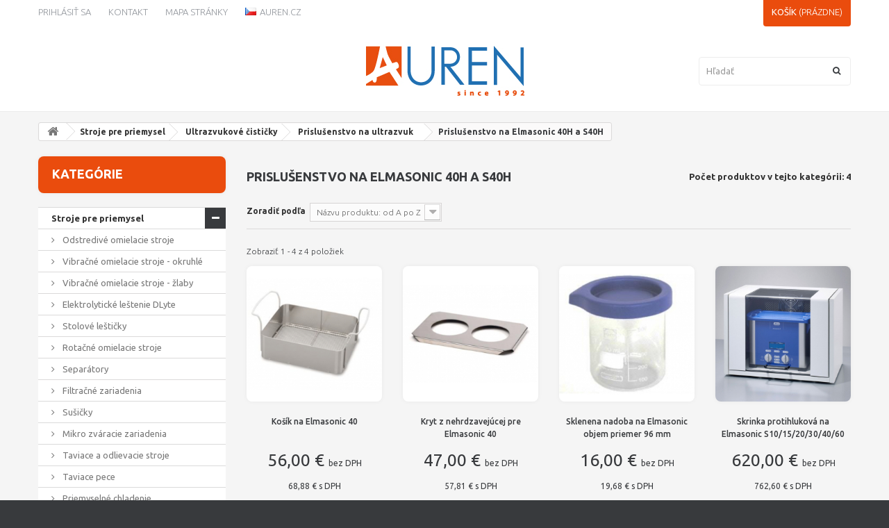

--- FILE ---
content_type: text/html; charset=utf-8
request_url: https://auren.sk/500--prislusenstvo-na-elmasonic-40h-a-s40h
body_size: 15276
content:
<!DOCTYPE HTML>
<!--[if lt IE 7]> <html class="no-js lt-ie9 lt-ie8 lt-ie7 " lang="sk"><![endif]-->
<!--[if IE 7]><html class="no-js lt-ie9 lt-ie8 ie7" lang="sk"><![endif]-->
<!--[if IE 8]><html class="no-js lt-ie9 ie8" lang="sk"><![endif]-->
<!--[if gt IE 8]> <html class="no-js ie9" lang="sk"><![endif]-->
<html lang="sk">
	<head>
		<meta charset="utf-8">
		<title> Prislušenstvo na Elmasonic 40H a S40H - Auren.sk</title>
		<meta name="robots" content="index,follow">
		<meta name="viewport" content="width=device-width, minimum-scale=0.25, maximum-scale=1.6, initial-scale=1.0"> 
		<meta name="apple-mobile-web-app-capable" content="yes" /> 
		<link rel="icon" type="image/vnd.microsoft.icon" href="/img/favicon.ico?1738594837" />
		<link rel="shortcut icon" type="image/x-icon" href="/img/favicon.ico?1738594837" />
		<link rel="stylesheet" href="https://auren.sk/index_files/vlb_files1/vlightbox1.css" type="text/css" />
		<link rel="stylesheet" href="https://auren.sk/index_files/vlb_files1/visuallightbox.css" type="text/css" media="screen">
<script src="https://auren.sk/index_files/vlb_engine/jquery.min.js" type="text/javascript"></script>
		<script src="https://auren.sk/index_files/vlb_engine/visuallightbox.js" type="text/javascript"></script>
        <link href='https://fonts.googleapis.com/css?family=Ubuntu:400,300,300italic,400italic,500,500italic,700,700italic&subset=latin,cyrillic-ext,greek-ext,greek,latin-ext,cyrillic' rel='stylesheet' type='text/css'>
        <link href='https://fonts.googleapis.com/css?family=Pacifico' rel='stylesheet' type='text/css'>
			<link rel="stylesheet" href="https://auren.sk/themes/theme945/cache/v_68_0784bfb34a649ff4f0027cf34a4de661_all.css?8" type="text/css" media="all">
	
                <script type="text/javascript">/* <![CDATA[ */;var CUSTOMIZE_TEXTFIELD=1;var FancyboxI18nNext='Nasl.';var FancyboxI18nPrev='Predch&aacute;dz.';var FancyboxboxI18nClose='Zavrieť';var ajaxsearch=true;var baseDir='https://auren.sk/';var baseUri='https://auren.sk/';var blocksearch_type='top';var comparator_max_item=0;var comparedProductsIds=[];var contentOnly=false;var customizationIdMessage='Prispôsobenie #';var delete_txt='Vymazať';var favorite_products_url_add='https://auren.sk/module/favoriteproducts/actions?process=add';var favorite_products_url_remove='https://auren.sk/module/favoriteproducts/actions?process=remove';var freeProductTranslation='Zdarma!';var freeShippingTranslation='Doručenie zdarma!';var generated_date=1769088853;var id_lang=2;var img_dir='https://auren.sk/themes/theme945/img/';var instantsearch=false;var isGuest=0;var isLogged=0;var max_item='Nemôžete pridať do porovnaia viac než 0 produktov';var min_item='Prosím zvoľte aspoň jeden produkt.';var page_name='category';var priceDisplayMethod=0;var priceDisplayPrecision=2;var quickView=false;var removingLinkText='vymazať produkt z košíka';var request='https://auren.sk/500--prislusenstvo-na-elmasonic-40h-a-s40h';var roundMode=2;var search_url='https://auren.sk/hladanie';var static_token='5446c70b23b31cd231691572fb9b6078';var stgrecaptcha={"invisible_v2":"0","site_key":"6LfRWM4pAAAAAHVrKrkEg_SKkza2K9oGBwKgHyNa","login_attempts":"5","theme":"light","type":"image","size":"compact","lang":"sk","logged_in":"0","no_connect":"0","news_delay":"1","captcha_type":"0","h_site_key":null,"h_secret_key":null,"login":{"enabled":"1","selector":"body#authentication #login_form .submit","html":"<div class=\"stgr_login stgr_box form-group required\"><div class=\"g-recaptcha\"><\/div><\/div>","append":"1"},"register":{"enabled":"1","selector":"body.authentication #account-creation_form .submit","html":"<div class=\"stgr_register stgr_box form-group required\"><div class=\"g-recaptcha\"><\/div><\/div>","append":"1"},"contact":{"enabled":"1","selector":".contact-form-box .col-md-3","html":"<div class=\"stgr_contact stgr_box form-group required\"><div class=\"g-recaptcha\"><\/div><\/div>","append":"0"},"opclogin":{"enabled":0,"selector":"body#order-opc #login_form .submit","html":"<div class=\"stgr_opclogin stgr_box form-group required\"><div class=\"g-recaptcha\"><\/div><\/div>","append":"1"},"opcregister":{"enabled":0,"selector":"#new_account_form .submit","html":"<div class=\"stgr_opcregister stgr_box form-group required\"><div class=\"g-recaptcha\"><\/div><\/div>","append":"1"},"blocknewsletter":{"enabled":"1","selector":"button[name=\"submitNewsletter\"]","html":"<br\/><div class=\"stgr_blocknewsletter stgr_box\"><div class=\"g-recaptcha\"><\/div><\/div>","append":"8"},"productcomments":{"enabled":"1","selector":"#new_comment_form_footer","html":"<div class=\"stgr_productcomments stgr_box\"><div class=\"g-recaptcha\"><\/div><\/div>","append":"1"},"forms":{"login":{"id":"login","val":1,"name":"Prihlasovac\u00ed formul\u00e1r"},"register":{"id":"register","val":1,"name":"Registra\u010dn\u00fd formul\u00e1r"},"contact":{"id":"contact","val":1,"name":"Kontaktn\u00fd formul\u00e1r"},"opclogin":{"id":"opclogin","val":1,"name":"Prihlasovac\u00ed formul\u00e1r na str\u00e1nke pokladne (Nepodporuje Invisible reCAPTCHA)"},"opcregister":{"id":"opcregister","val":1,"name":"Registra\u010dn\u00fd formul\u00e1r na str\u00e1nke pokladne (Nepodporuje Invisible reCAPTCHA)"},"blocknewsletter":{"id":"blocknewsletter","val":1,"name":"Odber noviniek e-mailom (blok)"},"productcomments":{"id":"productcomments","val":1,"name":"Koment\u00e1re produktu"}}};var token='a5dd591b2e99bab86ac5f4ae12def959';var usingSecureMode=true;/* ]]> */</script>
                <script type="text/javascript" src="https://auren.sk/themes/theme945/cache/v_45_b8e5b176bfa7fefdd582a766f566e403.js"></script>
                
		
			<script type="text/javascript">/* <![CDATA[ */;(window.gaDevIds=window.gaDevIds||[]).push('d6YPbH');(function(i,s,o,g,r,a,m){i['GoogleAnalyticsObject']=r;i[r]=i[r]||function(){(i[r].q=i[r].q||[]).push(arguments)},i[r].l=1*new Date();a=s.createElement(o),m=s.getElementsByTagName(o)[0];a.async=1;a.src=g;m.parentNode.insertBefore(a,m)})(window,document,'script','//www.google-analytics.com/analytics.js','ga');ga('create','UA-6432715-27','auto');ga('require','ec');/* ]]> */</script><script type="text/javascript">/* <![CDATA[ */;var NPRO_AJAX_URL='/modules/newsletterpro/ajax/ajax_newsletterpro_front.php';/* ]]> */</script><style>.stgr_register .g-recaptcha{display:inline-block;}.stgr_productcomments{margin-top:10px;}</style>

		<link rel="stylesheet" href="https://fonts.googleapis.com/css?family=Open+Sans:300,600&subset=latin,latin-ext" type="text/css" media="all">
		<!--[if IE 8]>
		<script src="https://oss.maxcdn.com/libs/html5shiv/3.7.0/html5shiv.js"></script>
		<script src="https://oss.maxcdn.com/libs/respond.js/1.3.0/respond.min.js"></script>
		<![endif]-->
	</head>
	<body id="category" class="category category-500 category--prislusenstvo-na-elmasonic-40h-a-s40h hide-right-column lang_sk">
					<div id="page">
			<div class="header-container">
				<header id="header">
					<div class="banner">
						<div class="container">
							<div class="row">
								
							</div>
						</div>
					</div>
					<div class="nav">
						<div class="container">
							<div class="row">
								<nav><!-- MODULE Block cart -->
<div class="cartBox clearfix">
	<div class="shopping_cart">
		<a href="https://auren.sk/objednavka" title="Zobraziť môj nákupný vozík" rel="nofollow">
			<b>Košík</b>
			<span class="ajax_cart_quantity unvisible">0</span>
			<span class="ajax_cart_product_txt unvisible">produkt</span>
			<span class="ajax_cart_product_txt_s unvisible">Produkty</span>
			<span class="ajax_cart_total unvisible">
							</span>
			<span class="ajax_cart_no_product">(prázdne)</span>
					</a>
					<div class="cart_block block exclusive">
				<div class="block_content">
					<!-- block list of products -->
					<div class="cart_block_list">
												<p class="cart_block_no_products">
							Žiadne produkty
						</p>
												<div class="cart-prices">
							<div class="cart-prices-line last-line">
								<span class="price cart_block_total ajax_block_cart_total">0,00 € € s DPH</span>
								<span>Spolu</span>
							</div>
						</div>
						<p class="cart-buttons">
							<a id="button_order_cart" class="btn btn-default button button-small" href="https://auren.sk/objednavka" title="Pokladňa" rel="nofollow">
								<span>
									Pokladňa<i class="icon-chevron-right right"></i>
								</span>
							</a>
						</p>
					</div>
				</div>
			</div><!-- .cart_block -->
			</div>
</div>

	<div id="layer_cart">
		<div class="clearfix">
			<div class="layer_cart_product col-xs-12 col-md-6">
				<span class="cross" title="Zatvoriť okno"></span>
				<h2>
					<i class="icon-ok"></i>Produkt bol úspešne pridaný do vášho košíku
				</h2>
				<div class="product-image-container layer_cart_img">
				</div>
				<div class="layer_cart_product_info">
					<span id="layer_cart_product_title" class="product-name"></span>
					<span id="layer_cart_product_attributes"></span>
					<div>
						<strong class="dark">Množstvo</strong>
						<span id="layer_cart_product_quantity"></span>
					</div>
					<div>
						<strong class="dark">Spolu</strong>
						<span id="layer_cart_product_price"></span>
					</div>
				</div>
			</div>
			<div class="layer_cart_cart col-xs-12 col-md-6">
				<h2>
					<!-- Plural Case [both cases are needed because page may be updated in Javascript] -->
					<span class="ajax_cart_product_txt_s  unvisible">
						<span class="ajax_cart_quantity">0</span> ks tovaru
					</span>
					<!-- Singular Case [both cases are needed because page may be updated in Javascript] -->
					<span class="ajax_cart_product_txt ">
						Vo vašom košíku je 1 produkt.
					</span>
				</h2>
	
				<div class="layer_cart_row">
					<strong class="dark">
						Spolu za produkty:
													(s DPH)
											</strong>
					<span class="ajax_block_products_total">
											</span>
				</div>
	
								<!-- <div class="layer_cart_row">
					<strong class="dark">
						Spolu za poštovné:&nbsp;(bez DPH)
					</strong>
					<span class="ajax_cart_shipping_cost">
													Doručenie zdarma!
											</span>
				</div> -->
									<div class="layer_cart_row">
						<strong class="dark">DPH</strong>
						<span class="price cart_block_tax_cost ajax_cart_tax_cost">0,00 €</span>
					</div>
								<div class="layer_cart_row">	
					<strong class="dark">
						Spolu
													(s DPH)
											</strong>
					<span class="ajax_block_cart_total">
											</span>
				</div>
				<div class="button-container">	
					<span class="continue btn btn-default button exclusive-medium" title="Pokračovať v nákupe">
						<span>
							<i class="icon-chevron-left left"></i>Pokračovať v nákupe
						</span>
					</span>
					<a class="btn btn-default button button-medium"	href="https://auren.sk/objednavka" title="Prejsť na objednávku" rel="nofollow">
						<span>
							Prejsť na objednávku<i class="icon-chevron-right right"></i>
						</span>
					</a>	
				</div>
			</div>
		</div>
		<div class="crossseling"></div>
	</div> <!-- #layer_cart -->
	<div class="layer_cart_overlay"></div>

<!-- /MODULE Block cart --><!-- Block languages module -->
<!-- /Block languages module -->
<!-- Block user information module NAV  -->
<div class="header_user_info">
			<a class="login" href="https://auren.sk/moj-ucet" rel="nofollow" title="Login to your customer account">
			Prihlásiť sa
		</a>
	</div>
<!-- /Block usmodule NAV --><!-- Block permanent links module HEADER -->
<ul id="header_links">
	<li id="header_link_contact"><a href="https://auren.sk/kontaktujte-nas" title="kontakt">kontakt</a></li>
	<li id="header_link_sitemap"><a href="https://auren.sk/mapa-stranky" title="Mapa stránky">Mapa stránky</a></li>
  <li><a href="https://auren.cz/"><img src="https://auren.sk/img/flag-cs.jpg" style="padding-right:5px;margin-bottom:4px;">Auren.cz</a></li>
</ul>
<!-- /Block permanent links module HEADER -->
</nav>
							    
							</div>
						</div>
					</div>
					<div>
						<div class="container">
							<div class="row">
								<div id="header_logo">
									<a href="http://auren.sk/" title="Auren.sk">
										<img class="logo img-responsive" src="https://auren.sk/img/aurensk-1519286798.jpg?2019" alt="Auren.sk" width="231" height="100"/>
									</a>
								</div>
								<!-- Block search module TOP -->
<div id="search_block_top" class="col-sm-4 clearfix">
	<form id="searchbox" method="get" action="https://auren.sk/hladanie" >
		<input type="hidden" name="controller" value="search" />
		<input type="hidden" name="orderby" value="position" />
		<input type="hidden" name="orderway" value="desc" />
		<input class="search_query form-control" type="text" id="search_query_top" name="search_query" placeholder="Hľadať" value="" />
		<button type="submit" name="submit_search" class="btn btn-default button-search">
			<span>Hľadať</span>
		</button>
	</form>
</div>
<!-- /Block search module TOP -->							</div>
						</div>
					</div>
				</header>
			</div>
			<div class="columns-container">
				<div id="columns" class="container">
											
<!-- Breadcrumb -->
<div class="breadcrumb clearfix">
	<a class="home" href="http://auren.sk/" title="N&aacute;vrat na &Uacute;vodn&uacute; str&aacute;nku"><i class="icon-home"></i></a>
			<span class="navigation-pipe" >&gt;</span>
					<a href="https://auren.sk/447-stroje-pre-priemysel" title="Stroje pre priemysel">Stroje pre priemysel</a><span class="navigation-pipe">></span><a href="https://auren.sk/459-ultrazvukove-cisticky" title="Ultrazvukov&eacute; čističky">Ultrazvukov&eacute; čističky</a><span class="navigation-pipe">></span><a href="https://auren.sk/495--prislusenstvo-na-ultrazvuk" title=" Prislu&scaron;enstvo na ultrazvuk"> Prislu&scaron;enstvo na ultrazvuk</a><span class="navigation-pipe">></span> Prislu&scaron;enstvo na Elmasonic 40H a S40H
			</div>
<!-- /Breadcrumb -->
										<div class="row">
						<div id="top_column" class="center_column col-xs-12 col-sm-12"></div>
					</div>
					<div class="row">
												<div id="left_column" class="column col-xs-12 col-sm-3"><!-- Block categories module -->
<div id="categories_block_left" class="block">
	<h2 class="title_block">
					Kategórie
			</h2>
	<div class="block_content">
		<ul class="tree dhtml">
												<li >
	<a 
	href="https://auren.sk/447-stroje-pre-priemysel" title="Omielacie stroje, leštiace stroje, mikro zvaracie zariadenie, taviaca pec, odlievací stroj,valcovačka, ultrazvuková čistička, pieskovačka, sušička">
		Stroje pre priemysel
	</a>
			<ul>
												<li >
	<a 
	href="https://auren.sk/448-odstredive-omielacie-stroje" title="">
		Odstredivé omielacie stroje
	</a>
	</li>

																<li >
	<a 
	href="https://auren.sk/449-vibracne-omielacie-stroje-okruhle" title="">
		Vibračné omielacie stroje - okruhlé
	</a>
	</li>

																<li >
	<a 
	href="https://auren.sk/450-vibracne-omielacie-stroje-zlaby" title="">
		Vibračné omielacie stroje - žlaby
	</a>
	</li>

																<li >
	<a 
	href="https://auren.sk/519-elektrolyticke-lestenie-dlyte" title="Technol&amp;oacute;gia povrchovej DLyte siaha od br&amp;uacute;senia, zaoblenia a odhrotovania až po vyhladenie povrchu a le&amp;scaron;tenie vysoko presn&amp;yacute;ch a estetick&amp;yacute;ch dielov vo vysokom lesku.">
		Elektrolytické leštenie DLyte
	</a>
	</li>

																<li >
	<a 
	href="https://auren.sk/453-stolove-lesticky" title="">
		Stolové leštičky
	</a>
	</li>

																<li >
	<a 
	href="https://auren.sk/454-rotacne-omielacie-stroje" title="">
		Rotačné omielacie stroje
	</a>
	</li>

																<li >
	<a 
	href="https://auren.sk/456-separatory" title="">
		Separátory
	</a>
	</li>

																<li >
	<a 
	href="https://auren.sk/457-filtracne-zariadenia" title="">
		Filtračné zariadenia
	</a>
	</li>

																<li >
	<a 
	href="https://auren.sk/455-susicky" title="">
		Sušičky
	</a>
	</li>

																<li >
	<a 
	href="https://auren.sk/451-mikro-zvaracie-zariadenia" title="">
		Mikro zváracie zariadenia
	</a>
	</li>

																<li >
	<a 
	href="https://auren.sk/452-taviace-a-odlievacie-stroje" title="">
		Taviace a odlievacie stroje
	</a>
	</li>

																<li >
	<a 
	href="https://auren.sk/462-taviace-pece" title="">
		Taviace pece
	</a>
	</li>

																<li >
	<a 
	href="https://auren.sk/536-priemyselne-chladenie" title="">
		Priemyselné chladenie
	</a>
	</li>

																<li >
	<a 
	href="https://auren.sk/458-valcovacky" title="">
		Valcovačky
	</a>
	</li>

																<li >
	<a 
	href="https://auren.sk/459-ultrazvukove-cisticky" title="">
		Ultrazvukové čističky
	</a>
			<ul>
												<li class="last">
	<a 
	href="https://auren.sk/495--prislusenstvo-na-ultrazvuk" title="">
		 Prislušenstvo na ultrazvuk
	</a>
			<ul>
												<li >
	<a 
	href="https://auren.sk/496--prislusenstvo-na-elmasonic-10h-a-s10h" title="">
		 Prislušenstvo na Elmasonic 10H a S10H
	</a>
	</li>

																<li >
	<a 
	href="https://auren.sk/497--prislusenstvo-na-elmasonic-15h-a-s15h" title="">
		 Prislušenstvo na Elmasonic 15H a S15H
	</a>
	</li>

																<li >
	<a 
	href="https://auren.sk/498--prislusenstvo-na-elmasonic-20h-a-s20h" title="">
		 Prislušenstvo na Elmasonic 20H a S20H
	</a>
	</li>

																<li >
	<a 
	href="https://auren.sk/499--prislusenstvo-na-elmasonic-30h-a-s30h" title="">
		 Prislušenstvo na Elmasonic 30H a S30H
	</a>
	</li>

																<li >
	<a 
	href="https://auren.sk/500--prislusenstvo-na-elmasonic-40h-a-s40h" class="selected" title="">
		 Prislušenstvo na Elmasonic 40H a S40H
	</a>
	</li>

																<li >
	<a 
	href="https://auren.sk/501--prislusenstvo-na-elmasonic-60h-a-s60h" title="">
		 Prislušenstvo na Elmasonic 60H a S60H
	</a>
	</li>

																<li class="last">
	<a 
	href="https://auren.sk/502--prislusenstvo-na-elmasonic-100h-a-s100h" title="">
		 Prislušenstvo na Elmasonic 100H a S100H
	</a>
	</li>

									</ul>
	</li>

									</ul>
	</li>

																<li >
	<a 
	href="https://auren.sk/481-pieskovacky" title="">
		Pieskovačky
	</a>
	</li>

																<li >
	<a 
	href="https://auren.sk/524-foto-box-na-fotografovanie-produktov" title="Fotografick&amp;eacute; &amp;scaron;t&amp;uacute;dio pre dokonal&amp;uacute; fotografiu produktu.">
		Foto Box na fotografovanie produktov
	</a>
	</li>

																<li >
	<a 
	href="https://auren.sk/527-miesacka-na-sadru-vakuova" title="V&amp;aacute;kuov&amp;aacute; mie&amp;scaron;ačka na s&amp;aacute;dru pre viacn&amp;aacute;sobn&amp;eacute; plnenie v jednom procese 
 na such&amp;uacute; s&amp;aacute;dru. Dod&amp;aacute;va spolu s v&amp;aacute;kuovou pumpou.">
		Miešačka na sádru vákuová
	</a>
	</li>

																<li class="last">
	<a 
	href="https://auren.sk/526-brusne-a-lestiace-telieska" title="">
		Brúsné a leštiace telieská
	</a>
	</li>

									</ul>
	</li>

																<li >
	<a 
	href="https://auren.sk/13-stroje-a-zariadenia-pre-zlatnikov" title="Leštiace zariadenie, galvanizačné zariadenie, ultrazvuková čistička, mikro zavarcie zariadenie, gravírovacie zariadenia,laserove zvaracie zariadenie Sisma,pieskovačka, odlievacie zariadenie Indutherm, výroba obrúčok.">
		Stroje a zariadenia pre zlatníkov
	</a>
			<ul>
												<li >
	<a 
	href="https://auren.sk/157-galvanizacia" title="Pokovovanie šperkou formou galvanizácie">
		Galvanizácia
	</a>
			<ul>
												<li >
	<a 
	href="https://auren.sk/159-kvapaliny-na-galvanizaciu" title="">
		Kvapaliny na galvanizáciu
	</a>
	</li>

																<li >
	<a 
	href="https://auren.sk/297-ponorne-galvanizovanie" title="">
		Ponorné galvanizovanie
	</a>
	</li>

																<li >
	<a 
	href="https://auren.sk/296-kontaktne-galvanizovanie" title="">
		Kontaktné galvanizovanie
	</a>
	</li>

																<li >
	<a 
	href="https://auren.sk/298-odzlacovanie" title="">
		Odzlacovanie
	</a>
	</li>

																<li class="last">
	<a 
	href="https://auren.sk/158-sucasti-k-pozlacovackam" title="">
		Súčasti k pozlacovačkám
	</a>
	</li>

									</ul>
	</li>

																<li >
	<a 
	href="https://auren.sk/484-ulztrazvukove-cisticky" title="Čistenie &amp;scaron;perkov ultrazvukom vo vode. Ultrazvuk sa dostane cez molekuly vody aj do najmen&amp;scaron;ich medzier a kvalitne vyčist&amp;iacute;.">
		Ulztrazvukové čističky
	</a>
			<ul>
												<li >
	<a 
	href="https://auren.sk/485-prislusenstvo-na-ultrazvuk" title="">
		Prislušenstvo na ultrazvuk
	</a>
			<ul>
												<li >
	<a 
	href="https://auren.sk/486-prislusenstvo-na-elmasonic-10h-a-s10h" title="">
		Prislušenstvo na Elmasonic 10H a S10H
	</a>
	</li>

																<li >
	<a 
	href="https://auren.sk/487-prislusenstvo-na-elmasonic-15h-a-s15h" title="">
		Príslušenstvo na Elmasonic 15H a S15H
	</a>
	</li>

																<li >
	<a 
	href="https://auren.sk/503--prislusenstvo-na-elmasonic-20h-a-s20h" title="">
		 Príslušenstvo na Elmasonic 20H a S20H
	</a>
	</li>

																<li >
	<a 
	href="https://auren.sk/489-prislusenstvo-na-elmasonic-30h-a-s30h" title="">
		Príslušenstvo na Elmasonic 30H a S30H
	</a>
	</li>

																<li >
	<a 
	href="https://auren.sk/490-prislusenstvo-na-elmasonic-40h-a-s40h" title="">
		Príslušenstvo na Elmasonic 40H a S40H
	</a>
	</li>

																<li >
	<a 
	href="https://auren.sk/491-prislusenstvo-na-elmasonic-60h-a-s60h" title="">
		Príslušenstvo na Elmasonic 60H a S60H
	</a>
	</li>

																<li class="last">
	<a 
	href="https://auren.sk/492-prislusenstvo-na-elmasonic-100h-a-s100h" title="">
		Príslušenstvo na Elmasonic 100H a S100H
	</a>
	</li>

									</ul>
	</li>

																<li class="last">
	<a 
	href="https://auren.sk/493-chemie-pre-ultrazvuk" title="">
		Chémie pre ultrazvuk
	</a>
	</li>

									</ul>
	</li>

																<li >
	<a 
	href="https://auren.sk/165-lesticky-stolove" title="Šperký sa leštia na rôzných kotúčoch na rotačnom motore s odsávaním.">
		Leštičky stolové
	</a>
	</li>

																<li >
	<a 
	href="https://auren.sk/515-omielacie-stroje" title="Vibračn&amp;eacute; a rotačn&amp;eacute; omielacie stroje.">
		Omielacie stroje
	</a>
			<ul>
												<li >
	<a 
	href="https://auren.sk/300-rotacne-omielacie-stoje" title="">
		Rotáčné omielacie stoje
	</a>
	</li>

																<li >
	<a 
	href="https://auren.sk/301-vibracne-omielacie-stroje-lesticky" title="">
		Vibračné omielacie stroje, leštičky
	</a>
	</li>

																<li >
	<a 
	href="https://auren.sk/311-bubnove-rotacne-lesticky" title="">
		Bubnové, rotáčné leštičky
	</a>
	</li>

																<li >
	<a 
	href="https://auren.sk/479-lestiace-telieska" title="">
		Leštiace telieska
	</a>
	</li>

																<li >
	<a 
	href="https://auren.sk/446-separacne-systemy" title="Separácia výrobkov od medii po opracovaní omielacímy zariadeniamy">
		Separačné systémy
	</a>
	</li>

																<li class="last">
	<a 
	href="https://auren.sk/529-kvapaliny-na-lestenie-a-brusenie" title="">
		Kvapaliny na leštenie a brúsenie
	</a>
	</li>

									</ul>
	</li>

																<li >
	<a 
	href="https://auren.sk/517-magneticke-lesticky" title="Magnetická leštička slúžia na leštenie šperkov ocelovými ihličkymi po odlievani.">
		Magnetické leštičky
	</a>
	</li>

																<li >
	<a 
	href="https://auren.sk/516-elektrolyticke-lestenie" title="Zariadenie služiace na leštenie šperkov elektrolityckým leštením.">
		Elektrolytické leštenie
	</a>
			<ul>
												<li >
	<a 
	href="https://auren.sk/425-zariadenia" title="">
		Zariadenia
	</a>
	</li>

																<li class="last">
	<a 
	href="https://auren.sk/426-prislusentvo" title="">
		Príslušentvo
	</a>
	</li>

									</ul>
	</li>

																<li >
	<a 
	href="https://auren.sk/173-valcovacky" title="Zariadenie na valcovanie plechu a drôtu. Elektrickým alebo ručným pohonom.">
		Valcovačky
	</a>
	</li>

																<li >
	<a 
	href="https://auren.sk/284-odlievanie" title="Taviace a odlievacie zariadenia na odlievanie šperkov zo zlata, striebra, platiny.">
		Odlievanie
	</a>
			<ul>
												<li >
	<a 
	href="https://auren.sk/285-odlievacie-zariadenia" title="">
		Odlievacie zariadenia
	</a>
	</li>

																<li >
	<a 
	href="https://auren.sk/286-voskovacky-letovacky-na-vosk" title="">
		Voskovačky, letovačky na vosk
	</a>
	</li>

																<li >
	<a 
	href="https://auren.sk/287-vulkanizacne-lisy" title="">
		Vulkanizačné lisy
	</a>
	</li>

																<li >
	<a 
	href="https://auren.sk/288-pece" title="">
		Pece
	</a>
	</li>

																<li >
	<a 
	href="https://auren.sk/292-prislusenstvo-a-pomocky-k-odlievaniu" title="">
		Príslušenstvo a pomôcky k odlievaniu
	</a>
	</li>

																<li >
	<a 
	href="https://auren.sk/327-miesacka-na-sadru-vakuova" title="">
		Miešačka na sádru vákuová
	</a>
	</li>

																<li class="last">
	<a 
	href="https://auren.sk/418-sintrovacie-zariadenia" title="">
		Sintrovacie zariadenia
	</a>
	</li>

									</ul>
	</li>

																<li >
	<a 
	href="https://auren.sk/174-zvaranie-a-letovanie" title="Zvaranie, spájanie materialov formou mikro elektrického oblúku.  Vhodne na všetky druhy materialov.">
		Zváranie a letovanie
	</a>
			<ul>
												<li >
	<a 
	href="https://auren.sk/176-zvaracie-zariadenia" title="">
		Zváracie zariadenia
	</a>
			<ul>
												<li >
	<a 
	href="https://auren.sk/420-zvaracie-zariadenia" title="">
		Zváracie zariadenia
	</a>
	</li>

																<li >
	<a 
	href="https://auren.sk/421-prislusenstvo" title="">
		Príslušenstvo
	</a>
	</li>

																<li class="last">
	<a 
	href="https://auren.sk/422-polotovary-k-zvaraniu" title="">
		Polotovary k zváraniu
	</a>
	</li>

									</ul>
	</li>

																<li >
	<a 
	href="https://auren.sk/305-hydromaty" title="">
		Hydromaty
	</a>
	</li>

																<li class="last">
	<a 
	href="https://auren.sk/312-prislusenstvo" title="">
		Príslušenstvo
	</a>
	</li>

									</ul>
	</li>

																<li >
	<a 
	href="https://auren.sk/161-gravirovanie-magic" title="Zariadenie na mechanické a laserové gravírovanie, vyrezávanie šperkov a darčekových predmetov.">
		Gravírovanie MAGIC
	</a>
	</li>

																<li >
	<a 
	href="https://auren.sk/440-gravirovanie-a-fasovanie" title="Pneumatické gravírovacie zariadenia na gravirovanie šperkov, nožov, zbrani a darčekových predmetov.">
		Gravírovanie a fasovanie
	</a>
			<ul>
												<li >
	<a 
	href="https://auren.sk/310-stroje-" title="">
		Stroje 
	</a>
	</li>

																<li >
	<a 
	href="https://auren.sk/436-fasovacie-zasadzovacie-pristroje-buko" title="">
		Fasovacie, zasadzovacie prístroje BUKO
	</a>
	</li>

																<li >
	<a 
	href="https://auren.sk/465-rytka-a-prislusenstvo" title="">
		Rytká a príslušenstvo
	</a>
	</li>

																<li >
	<a 
	href="https://auren.sk/325-kompresory" title="">
		Kompresory
	</a>
	</li>

																<li >
	<a 
	href="https://auren.sk/326-knihy-a-dvd" title="">
		Knihy a DVD
	</a>
	</li>

																<li >
	<a 
	href="https://auren.sk/316-ostatne-prislusenstvo" title="">
		Ostatné príslušenstvo
	</a>
	</li>

																<li >
	<a 
	href="https://auren.sk/322-brusenie-nastrojov" title="">
		Brúsenie nástrojov
	</a>
	</li>

																<li >
	<a 
	href="https://auren.sk/466-rytecke-gule-a-prislusenstvo" title="">
		Rytecké gule a príslušenstvo
	</a>
	</li>

																<li >
	<a 
	href="https://auren.sk/318-pomocky-na-uchytenie" title="">
		Pomôcky na uchytenie
	</a>
	</li>

																<li >
	<a 
	href="https://auren.sk/317-rucky" title="">
		Rúčky
	</a>
	</li>

																<li >
	<a 
	href="https://auren.sk/319-benchmate" title="">
		BenchMate™
	</a>
	</li>

																<li class="last">
	<a 
	href="https://auren.sk/473-mikroskop" title="">
		Mikroskop
	</a>
	</li>

									</ul>
	</li>

																<li >
	<a 
	href="https://auren.sk/163-laserove-zvaracie-a-rezacie-zariadenia" title="Laserové zváracie a rezacie zariadenia. Laserovým lúčom zariadenie vytvára vzory alebo vyrezáva tvary v rôzných materiáloch.">
		Laserové zváracie a rezacie zariadenia
	</a>
			<ul>
												<li >
	<a 
	href="https://auren.sk/164-laserove-zvaracie-zariadenia" title="">
		Laserové zváracie zariadenia
	</a>
	</li>

																<li class="last">
	<a 
	href="https://auren.sk/306-laserove-gravirovacie-zariadenia" title="">
		Laserové gravírovacie zariadenia
	</a>
	</li>

									</ul>
	</li>

																<li >
	<a 
	href="https://auren.sk/523-foto-box-na-fotografovanie-sperkov-hodiniek" title="Fotografick&amp;eacute; &amp;scaron;t&amp;uacute;dio pre dokonal&amp;uacute; fotografiu produktu">
		Foto Box na fotografovanie šperkov, hodiniek
	</a>
	</li>

																<li >
	<a 
	href="https://auren.sk/169-sustruhy-a-frezy" title="zariadenie slúžiace na frézovanie a sústruženie hlavne obrúčok a rôzných šperkov">
		Sústruhy a frézy
	</a>
	</li>

																<li >
	<a 
	href="https://auren.sk/171-taviaca-pec" title="Tavenie rôzných materiálov v indukčných alebo elektrických pecí.">
		Taviaca pec
	</a>
	</li>

																<li >
	<a 
	href="https://auren.sk/307-vyroba-obrucok" title="Zariadenia na výrobu obrúčok na CNC zariadeniach, diamantovačky. Ovlade aj s počitačom.">
		Výroba obrúčok
	</a>
			<ul>
												<li >
	<a 
	href="https://auren.sk/308-diamantovacky" title="">
		Diamantovačky
	</a>
	</li>

																<li class="last">
	<a 
	href="https://auren.sk/309-prislusenstvo-k-diamantovackam" title="">
		Príslušenstvo k diamantovačkám
	</a>
	</li>

									</ul>
	</li>

																<li >
	<a 
	href="https://auren.sk/117-mikroskop" title="Mikroskopy slúžiace na gravírovanie, zasadzovanie šperkov, nožov a rôzných predmetov.">
		Mikroskop
	</a>
	</li>

																<li >
	<a 
	href="https://auren.sk/407-3d-techologia" title="Vytvaranie šperkových modelov na 3D tlačiaren. ">
		3D techológia
	</a>
			<ul>
												<li >
	<a 
	href="https://auren.sk/408-3d-zariadenia-pre-zlatnikov" title="">
		3D zariadenia pre zlatníkov
	</a>
	</li>

																<li >
	<a 
	href="https://auren.sk/409-3d-softver" title="">
		3D softvér
	</a>
	</li>

																<li class="last">
	<a 
	href="https://auren.sk/410-prislusenstvo-k-3d" title="">
		Príslušenstvo k 3D
	</a>
	</li>

									</ul>
	</li>

																<li >
	<a 
	href="https://auren.sk/95-pieskovacky" title="Povrchová úprava šperkov piekovaním. vytvára matny vzhľad na šperku">
		Pieskovačky
	</a>
			<ul>
												<li >
	<a 
	href="https://auren.sk/406-pieskovacky" title="">
		Pieskovačky
	</a>
	</li>

																<li class="last">
	<a 
	href="https://auren.sk/152-piesok" title="">
		Piesok
	</a>
	</li>

									</ul>
	</li>

																<li >
	<a 
	href="https://auren.sk/299-susicky" title="Zariadenie na sušenie šperkov horúcim vzduchom a rotáciou.">
		Sušičky
	</a>
	</li>

																<li >
	<a 
	href="https://auren.sk/424-rafinacia-" title="Prepracovanie a rafinacia materialov. Chemickým procesom vytvara zo zbytkov zlata, striebra rýdze zlato alebo striebro.">
		Rafinácia 
	</a>
	</li>

																<li >
	<a 
	href="https://auren.sk/153-analyzator-drahych-kovov-spektrometer" title="Zariadenia sl&amp;uacute;žiace na určenie r&amp;yacute;dzosti dran&amp;yacute;ch kovov.">
		Analyzátor drahých kovov Spektrometer
	</a>
	</li>

																<li >
	<a 
	href="https://auren.sk/518-cisticky-parou" title="Pod tlakom pary čistí šperky od povrchových znečistení">
		Čističky parou
	</a>
	</li>

																<li >
	<a 
	href="https://auren.sk/480-tahacie-lavice" title="Slúží na ťahanie drôtu cez prietahy a tak sa dá nastavit žiadaný priemer drôtu">
		Tahacie lavice
	</a>
	</li>

																<li >
	<a 
	href="https://auren.sk/443-cisticky-odpadu" title="Čistenie kvapalín ktore majú obsah drahých kovov. Oddelí drahé kovy od vody.">
		Čističky odpadu
	</a>
	</li>

																<li >
	<a 
	href="https://auren.sk/441-brusky" title="Zariadenie na brúsenie kameňov a rôzných materialov.">
		Brúsky
	</a>
	</li>

																<li >
	<a 
	href="https://auren.sk/444-stroje-na-brusenie-kamenov" title="Brúsiace a tvarovacie zariadenia na opracovanie kamenov.">
		Stroje na brúsenie kameňov
	</a>
	</li>

																<li >
	<a 
	href="https://auren.sk/365-smaltovanie" title="Zariadenie slúži na smaltovanie šperkov alebo na nanášanie rôzných farebných materiálov na šperky">
		Smaltovanie
	</a>
			<ul>
												<li >
	<a 
	href="https://auren.sk/366-stroje" title="">
		Stroje
	</a>
	</li>

																<li >
	<a 
	href="https://auren.sk/367-prislusenstvo" title="">
		Príslušenstvo
	</a>
	</li>

																<li class="last">
	<a 
	href="https://auren.sk/368-farby" title="">
		Farby
	</a>
			<ul>
												<li >
	<a 
	href="https://auren.sk/369-lightup-colours" title="">
		LightUp Colours
	</a>
	</li>

																<li >
	<a 
	href="https://auren.sk/370-milkyfect" title="">
		MilkyFect
	</a>
	</li>

																<li >
	<a 
	href="https://auren.sk/371-trend-colours" title="">
		Trend Colours
	</a>
	</li>

																<li >
	<a 
	href="https://auren.sk/372-deep-colours" title="">
		Deep Colours
	</a>
	</li>

																<li >
	<a 
	href="https://auren.sk/373-pearl-colours" title="">
		Pearl Colours
	</a>
	</li>

																<li >
	<a 
	href="https://auren.sk/374-precious" title="">
		Precious
	</a>
	</li>

																<li >
	<a 
	href="https://auren.sk/375-nightfever-colours" title="">
		NightFever Colours
	</a>
	</li>

																<li >
	<a 
	href="https://auren.sk/376-eyefect-colours" title="">
		EyeFect Colours
	</a>
	</li>

																<li class="last">
	<a 
	href="https://auren.sk/377-eyefect-xl-colours" title="">
		EyeFect XL Colours
	</a>
	</li>

									</ul>
	</li>

									</ul>
	</li>

																<li >
	<a 
	href="https://auren.sk/534-hydraulicke-lisy" title="">
		Hydraulické lisy
	</a>
	</li>

																<li class="last">
	<a 
	href="https://auren.sk/537-lisy" title="">
		Lisy
	</a>
	</li>

									</ul>
	</li>

																<li >
	<a 
	href="https://auren.sk/520-zdravotnicke-pristroje" title="Technol&amp;oacute;gia povrchovej DLyte siaha od br&amp;uacute;senia, zaoblenia a odhrotovania až po vyhladenie povrchu a le&amp;scaron;tenie vysoko presn&amp;yacute;ch dielov vo vysokom lesku.">
		Zdravotnícké prístroje
	</a>
			<ul>
												<li >
	<a 
	href="https://auren.sk/521-elektrolitycke-lestenie-pre-zdravotnictvo" title="">
		Elektrolitycké leštenie pre zdravotníctvo
	</a>
	</li>

																<li class="last">
	<a 
	href="https://auren.sk/525-foto-box-na-fotografovanie-produktov" title="Fotografick&amp;eacute; &amp;scaron;t&amp;uacute;dio pre dokonal&amp;uacute; fotografiu produktu.">
		Foto Box na fotografovanie produktov
	</a>
	</li>

									</ul>
	</li>

																<li >
	<a 
	href="https://auren.sk/530-dentalne-pristroje" title="">
		Dentálné prístroje
	</a>
			<ul>
												<li >
	<a 
	href="https://auren.sk/532-suche-elektrolyticke-lestenie" title="založen&amp;eacute; na patentovanej technol&amp;oacute;gii na povrchov&amp;uacute; &amp;uacute;pravu kovov&amp;yacute;ch zliatin pre priemysel. Poskytuje rie&amp;scaron;enie pre priemyseln&amp;eacute; kovy a zliatiny. Zariadenie siaha od br&amp;uacute;senia, zaoblenia a odhrotovania až po vyhladenie povrchu a le&amp;scaron;tenie vysoko presn&amp;yacute;ch a estetick&amp;yacute;ch dielov vo vysokom lesku. Je schopn&amp;yacute; spracov&amp;aacute;vať zložit&amp;eacute; geometrie bez toho, aby na povrchu vytv&amp;aacute;ral mikroskopick&amp;eacute; &amp;scaron;krabance">
		Suché elektrolytické leštenie
	</a>
	</li>

																<li class="last">
	<a 
	href="https://auren.sk/533-ultrazvukova-cisticka" title="Ultrazvukov&amp;aacute; čistička s ohrevom včetne krytu.&amp;nbsp;">
		Ultrazvuková čistička
	</a>
	</li>

									</ul>
	</li>

																<li >
	<a 
	href="https://auren.sk/439-spotrebny-tovar-pre-zlatnikov" title="">
		Spotrebný tovar pre zlatníkov
	</a>
			<ul>
												<li >
	<a 
	href="https://auren.sk/438-kvapaliny-na-galvanizaciu" title="">
		Kvapaliny na galvanizáciu
	</a>
	</li>

																<li >
	<a 
	href="https://auren.sk/528-kvapaliny-na-lestenie-a-brusenie" title="Kvapaliny na le&amp;scaron;tenie a br&amp;uacute;senie">
		Kvapaliny na leštenie a brúsenie
	</a>
	</li>

																<li >
	<a 
	href="https://auren.sk/463--spajkovacia-pasta" title="">
		 Spájkovacia pasta
	</a>
	</li>

																<li >
	<a 
	href="https://auren.sk/289-sadra" title="">
		Sádra
	</a>
	</li>

																<li >
	<a 
	href="https://auren.sk/290-gumy" title="">
		Gumy
	</a>
	</li>

																<li >
	<a 
	href="https://auren.sk/291-vosky" title="">
		Vosky
	</a>
	</li>

																<li >
	<a 
	href="https://auren.sk/211-chemia-" title="">
		Chémia 
	</a>
	</li>

																<li >
	<a 
	href="https://auren.sk/209-handricky-a-kvapaliny-na-cistenie-sperkov" title="">
		Handričky a kvapaliny na čistenie šperkov
	</a>
	</li>

																<li >
	<a 
	href="https://auren.sk/505-vrtaky" title="">
		Vrtáky
	</a>
	</li>

																<li >
	<a 
	href="https://auren.sk/506-frezy" title="">
		Frézy
	</a>
	</li>

																<li class="last">
	<a 
	href="https://auren.sk/509-brusne-media" title="Brúsenie, Leštenie, Vyhladzovanie">
		Brúsne médiá
	</a>
			<ul>
												<li >
	<a 
	href="https://auren.sk/510-na-mokro" title="Leštenie, brúsenie, vyhladzovanie na mokro">
		Na mokro
	</a>
			<ul>
												<li >
	<a 
	href="https://auren.sk/512-porcelanove-media" title="Tvarovky s keramicko-porcelánovým spojivom">
		Porcelánové médiá
	</a>
	</li>

																<li class="last">
	<a 
	href="https://auren.sk/513-ocelove-media" title="Guličky z nehrdzavejúcej ocele">
		Oceľové médiá
	</a>
	</li>

									</ul>
	</li>

																<li class="last">
	<a 
	href="https://auren.sk/511-na-sucho" title="Brúsenie, Leštenie, Vyhladzovanie na sucho">
		Na sucho
	</a>
	</li>

									</ul>
	</li>

									</ul>
	</li>

																<li >
	<a 
	href="https://auren.sk/12-zlatnicke-potreby-naradie-pre-zlatnikov" title="">
		Zlatnícké potreby, náradie pre zlatníkov
	</a>
			<ul>
												<li >
	<a 
	href="https://auren.sk/123-lupienkove-pilky-a-ramy" title="">
		Lupienkové pílky a rámy
	</a>
	</li>

																<li >
	<a 
	href="https://auren.sk/134-spajkovacia-pasta" title="">
		Spájkovacia pasta
	</a>
	</li>

																<li >
	<a 
	href="https://auren.sk/113-frezy" title="">
		Frézy
	</a>
	</li>

																<li >
	<a 
	href="https://auren.sk/128-vrtaky" title="">
		Vrtáky
	</a>
	</li>

																<li >
	<a 
	href="https://auren.sk/93-gravirovanie-a-fasovanie" title="">
		Gravírovanie a fasovanie
	</a>
			<ul>
												<li >
	<a 
	href="https://auren.sk/138-rytecke-gule-a-prislusenstvo" title="">
		Rytecké gule a príslušenstvo
	</a>
	</li>

																<li >
	<a 
	href="https://auren.sk/139-rytka-" title="">
		Rytká 
	</a>
			<ul>
												<li >
	<a 
	href="https://auren.sk/328-c-max" title="">
		C-Max
	</a>
	</li>

																<li >
	<a 
	href="https://auren.sk/329-glensteel" title="">
		Glensteel
	</a>
	</li>

																<li >
	<a 
	href="https://auren.sk/330-qc" title="">
		QC
	</a>
	</li>

																<li >
	<a 
	href="https://auren.sk/331-ntg" title="">
		NTG
	</a>
	</li>

																<li >
	<a 
	href="https://auren.sk/355-zrnkovace" title="">
		Zrnkovače
	</a>
	</li>

																<li >
	<a 
	href="https://auren.sk/356-milgrif" title="">
		Milgrif
	</a>
	</li>

																<li >
	<a 
	href="https://auren.sk/357-hroty-a-spicky" title="">
		Hroty a špičky
	</a>
	</li>

																<li >
	<a 
	href="https://auren.sk/358-prislusenstvo-k-rytkam" title="">
		Príslušenstvo k rytkám
	</a>
	</li>

																<li >
	<a 
	href="https://auren.sk/354-linkovacie-a-skosene-rytka" title="">
		Linkovacie a skosené rytká
	</a>
	</li>

																<li class="last">
	<a 
	href="https://auren.sk/461-rytka-vallorbe" title="">
		Rytká Vallorbe
	</a>
	</li>

									</ul>
	</li>

																<li >
	<a 
	href="https://auren.sk/477-rucky" title="">
		RÚČKY
	</a>
	</li>

																<li >
	<a 
	href="https://auren.sk/474-knihy-a-dvd" title="">
		KNIHY a DVD
	</a>
	</li>

																<li >
	<a 
	href="https://auren.sk/475-brusenie-nastrojov" title="">
		BRÚSENIE NÁSTROJOV
	</a>
	</li>

																<li >
	<a 
	href="https://auren.sk/476-pomocky-na-uchytenie" title="">
		POMÔCKY NA UCHYTENIE
	</a>
	</li>

																<li >
	<a 
	href="https://auren.sk/478-benchmate" title="">
		BENCHMATE
	</a>
	</li>

																<li class="last">
	<a 
	href="https://auren.sk/137-ostatne-prislusenstvo" title="">
		Ostatné príslušenstvo
	</a>
	</li>

									</ul>
	</li>

																<li >
	<a 
	href="https://auren.sk/85-lestenie-a-brusenie" title="">
		Leštenie a brúsenie
	</a>
			<ul>
												<li >
	<a 
	href="https://auren.sk/97-brusny-papier-a-tycky" title="">
		Brúsny papier a tyčky
	</a>
	</li>

																<li >
	<a 
	href="https://auren.sk/100-cvernove-kotuce" title="">
		Cvernové kotúče
	</a>
	</li>

																<li >
	<a 
	href="https://auren.sk/101-kefy" title="">
		Kefy
	</a>
	</li>

																<li >
	<a 
	href="https://auren.sk/103-lestiace-telieska" title="">
		Leštiace telieska
	</a>
	</li>

																<li >
	<a 
	href="https://auren.sk/104-lestiace-filce" title="">
		Leštiace filce
	</a>
	</li>

																<li >
	<a 
	href="https://auren.sk/105-lestiace-stopky" title="">
		Leštiace stopky
	</a>
	</li>

																<li >
	<a 
	href="https://auren.sk/108-lestiace-media-kvapaliny" title="">
		Leštiace média, kvapaliny
	</a>
	</li>

																<li >
	<a 
	href="https://auren.sk/109-lestiace-pasty" title="">
		Leštiace pasty
	</a>
	</li>

																<li >
	<a 
	href="https://auren.sk/110-lestiace-platene-kotuce" title="">
		Leštiace plátené kotúče
	</a>
	</li>

																<li class="last">
	<a 
	href="https://auren.sk/380-ostatne-lestiace-a-brusne-potreby" title="">
		Ostatné leštiace a brúsne potreby
	</a>
	</li>

									</ul>
	</li>

																<li >
	<a 
	href="https://auren.sk/435-punce-a-znacky" title="">
		Punce a značky
	</a>
	</li>

																<li >
	<a 
	href="https://auren.sk/92-letovanie-tavenie" title="">
		Letovanie, tavenie
	</a>
			<ul>
												<li >
	<a 
	href="https://auren.sk/133-letovacie-a-taviace-pistole" title="">
		Letovacie a taviace pištole
	</a>
	</li>

																<li >
	<a 
	href="https://auren.sk/135-tegliky-a-tehlicky" title="">
		Tégliky a tehličky
	</a>
	</li>

																<li class="last">
	<a 
	href="https://auren.sk/140-ostatne-prislusentvo-k-letovaniu" title="">
		Ostatné príslušentvo k letovaniu
	</a>
	</li>

									</ul>
	</li>

																<li >
	<a 
	href="https://auren.sk/90-lupa-mikroskop" title="">
		Lupa, Mikroskop
	</a>
			<ul>
												<li >
	<a 
	href="https://auren.sk/116-lupy" title="">
		Lupy
	</a>
	</li>

																<li class="last">
	<a 
	href="https://auren.sk/507-mikroskop" title="">
		Mikroskop
	</a>
	</li>

									</ul>
	</li>

																<li >
	<a 
	href="https://auren.sk/91-meradla-testery-a-vahy" title="">
		Meradlá, testery a váhy
	</a>
			<ul>
												<li >
	<a 
	href="https://auren.sk/126-tester" title="">
		Tester
	</a>
	</li>

																<li class="last">
	<a 
	href="https://auren.sk/127-vaha" title="">
		Váha
	</a>
	</li>

									</ul>
	</li>

																<li >
	<a 
	href="https://auren.sk/88-mikromotory-a-vrtacky" title="">
		Mikromotory a vrtačky
	</a>
	</li>

																<li >
	<a 
	href="https://auren.sk/87-tvarovanie" title="">
		Tvarovanie
	</a>
			<ul>
												<li >
	<a 
	href="https://auren.sk/111-anky" title="">
		Anky
	</a>
	</li>

																<li >
	<a 
	href="https://auren.sk/129-vyklepavacie-trne-a-formy" title="">
		Vyklepávacie  tŕne a formy
	</a>
	</li>

																<li class="last">
	<a 
	href="https://auren.sk/122-prietahy" title="">
		Prieťahy
	</a>
			<ul>
												<li >
	<a 
	href="https://auren.sk/378-samostatny-prietah" title="">
		Samostatný prieťah
	</a>
	</li>

																<li class="last">
	<a 
	href="https://auren.sk/379-prietah" title="">
		Prieťah
	</a>
	</li>

									</ul>
	</li>

									</ul>
	</li>

																<li >
	<a 
	href="https://auren.sk/114-kladiva" title="">
		Kladivá
	</a>
	</li>

																<li >
	<a 
	href="https://auren.sk/115-klieste" title="">
		Kliešte
	</a>
	</li>

																<li >
	<a 
	href="https://auren.sk/118-mierky" title="">
		Mierky
	</a>
	</li>

																<li >
	<a 
	href="https://auren.sk/119-noznice" title="">
		Nožnice
	</a>
	</li>

																<li >
	<a 
	href="https://auren.sk/120-pilniky" title="">
		Pilníky
	</a>
	</li>

																<li >
	<a 
	href="https://auren.sk/121-pinzety" title="">
		Pinzety
	</a>
	</li>

																<li >
	<a 
	href="https://auren.sk/124-roztahovacky-a-vytacacky" title="">
		Rozťahovačky a vytáčačky
	</a>
	</li>

																<li >
	<a 
	href="https://auren.sk/125-rucky" title="">
		Rúčky
	</a>
	</li>

																<li >
	<a 
	href="https://auren.sk/130-zasadzovace-a-zatlacace-kamenov" title="">
		Zasadzovače a zatláčače kameňov
	</a>
	</li>

																<li >
	<a 
	href="https://auren.sk/132-zlatnicke-pomocky" title="">
		Zlatnícke pomôcky
	</a>
	</li>

																<li >
	<a 
	href="https://auren.sk/216-oznacovanie-tovaru" title="">
		Označovanie tovaru
	</a>
	</li>

																<li >
	<a 
	href="https://auren.sk/482-zlatnicke-a-hodninarske-stoly" title="">
		Zlatnicke a hodninárské stoly
	</a>
			<ul>
												<li class="last">
	<a 
	href="https://auren.sk/282-odsavanie" title="">
		Odsávanie
	</a>
	</li>

									</ul>
	</li>

																<li >
	<a 
	href="https://auren.sk/508-lampy" title="">
		Lampy
	</a>
	</li>

																<li class="last">
	<a 
	href="https://auren.sk/514-mikromotor" title="">
		Mikromotor
	</a>
	</li>

									</ul>
	</li>

																<li >
	<a 
	href="https://auren.sk/14-swarovski-zirkonia" title="">
		Swarovski zirkonia
	</a>
			<ul>
												<li >
	<a 
	href="https://auren.sk/381-swarovski-zirconia-white" title="">
		SWAROVSKI Zirconia White
	</a>
	</li>

																<li >
	<a 
	href="https://auren.sk/382-swarovski-zirconia-pink" title="">
		SWAROVSKI Zirconia Pink
	</a>
	</li>

																<li >
	<a 
	href="https://auren.sk/385-swarovski-zirconia-levandula" title="">
		SWAROVSKI Zirconia Levanduľa
	</a>
	</li>

																<li >
	<a 
	href="https://auren.sk/386-swarovski-zirconia-ametyst" title="">
		SWAROVSKI Zirconia Ametyst
	</a>
	</li>

																<li >
	<a 
	href="https://auren.sk/387-swarovski-zirconia-champagne" title="">
		SWAROVSKI Zirconia Champagne
	</a>
	</li>

																<li >
	<a 
	href="https://auren.sk/388-swarovski-zirconia-brown" title="">
		SWAROVSKI  Zirconia Brown
	</a>
	</li>

																<li >
	<a 
	href="https://auren.sk/391-swarovski-zirconia-arctic-blue-tcf" title="">
		SWAROVSKI Zirconia Arctic Blue TCF
	</a>
	</li>

																<li >
	<a 
	href="https://auren.sk/384-swarovski-zirconia-amber-tcf" title="">
		SWAROVSKI Zirconia Amber TCF
	</a>
	</li>

																<li >
	<a 
	href="https://auren.sk/390-swarovski-zirconia-red-tcf" title="">
		SWAROVSKI Zirconia Red TCF
	</a>
	</li>

																<li >
	<a 
	href="https://auren.sk/392-swarovski-zirconia-mint-tcf" title="">
		SWAROVSKI Zirconia Mint TCF
	</a>
	</li>

																<li >
	<a 
	href="https://auren.sk/393-swarovski-zirconia-green-tcf" title="">
		SWAROVSKI Zirconia Green TCF
	</a>
	</li>

																<li >
	<a 
	href="https://auren.sk/400-swarovski-zirconia-fancy-pink-tcf" title="">
		SWAROVSKI Zirconia Fancy Pink TCF
	</a>
	</li>

																<li >
	<a 
	href="https://auren.sk/394-swarovski-alpinit" title="">
		SWAROVSKI  Alpinit
	</a>
			<ul>
												<li >
	<a 
	href="https://auren.sk/401-alpnites-emerald-green" title="">
		Alpnites Emerald Green
	</a>
	</li>

																<li class="last">
	<a 
	href="https://auren.sk/403-black" title="">
		Black
	</a>
	</li>

									</ul>
	</li>

																<li >
	<a 
	href="https://auren.sk/389-swarovski-zirconia-black" title="">
		SWAROVSKI  Zirconia  Black
	</a>
	</li>

																<li class="last">
	<a 
	href="https://auren.sk/395-swarovski-presetting" title="">
		SWAROVSKI  Presetting
	</a>
	</li>

									</ul>
	</li>

																<li >
	<a 
	href="https://auren.sk/432-brilianty-perly-polodrahokamy" title="">
		Brilianty, Perly,  Polodrahokamy
	</a>
			<ul>
												<li >
	<a 
	href="https://auren.sk/15-brilianty" title="">
		Brilianty
	</a>
	</li>

																<li >
	<a 
	href="https://auren.sk/433-perly" title="">
		Perly
	</a>
	</li>

																<li class="last">
	<a 
	href="https://auren.sk/434-polodrahokamy" title="">
		Polodrahokamy
	</a>
	</li>

									</ul>
	</li>

																<li >
	<a 
	href="https://auren.sk/16-hodinarske-potreby" title="">
		Hodinárske potreby
	</a>
			<ul>
												<li >
	<a 
	href="https://auren.sk/206-hodinarske-naradie-pomocky" title="">
		Hodinárske naradie,  pomôcky
	</a>
	</li>

																<li class="last">
	<a 
	href="https://auren.sk/431-hodinarske-pristroje" title="">
		Hodinárske prístroje
	</a>
	</li>

									</ul>
	</li>

																<li >
	<a 
	href="https://auren.sk/430-nastrelovacie-nausnice" title="">
		Nastrelovacie náušnice
	</a>
	</li>

																<li class="last">
	<a 
	href="https://auren.sk/428-enozo3-menice-vody-na-dezinfekciu" title="Enozo umožňuje elektrick&amp;eacute;mu n&amp;aacute;boju kr&amp;aacute;tkodobo rozdeliť molekuly kysl&amp;iacute;ka (O2) vo vode (H2O) na at&amp;oacute;my O, ktor&amp;eacute; sa potom v tej istej vode voľne sformuj&amp;uacute; na oz&amp;oacute;n (O3).Vodn&amp;yacute; oz&amp;oacute;n Enozo potom nič&amp;iacute; &amp;scaron;kodliv&amp;eacute; bakt&amp;eacute;rie, v&amp;iacute;rusy a parazity. Potom sa oz&amp;oacute;n vracia do čist&amp;eacute;ho kysl&amp;iacute;ka.&amp;nbsp;Takto vznikne z koh&amp;uacute;tikovej vody dezinfekcia.">
		Enozo3 meniče vody na dezinfekciu
	</a>
	</li>

									</ul>
	</div>
</div>
<!-- /Block categories module -->
</div>
												<div id="center_column" class="center_column col-xs-12 col-sm-9">
	

	    				<div class="content_scene_cat">
            	                     <!-- Category image -->
                    <div class="content_scene_cat_bg" style="background:url(https://auren.sk/c/500-category_default/-prislusenstvo-na-elmasonic-40h-a-s40h.jpg) 0 bottom no-repeat; background-size:contain; min-height:217px;" >
                                             
                     </div>
                              </div>
				<h1 class="page-heading product-listing"><span class="cat-name"> Prislušenstvo na Elmasonic 40H a S40H&nbsp;</span><span class="heading-counter">Počet produktov v tejto kateg&oacute;rii: 4</span></h1>
							<div class="content_sortPagiBar clearfix">
            	<div class="sortPagiBar clearfix">
            		

<form id="productsSortForm" action="https://auren.sk/500--prislusenstvo-na-elmasonic-40h-a-s40h" class="productsSortForm">
	<div class="select selector1">
		<label for="selectProductSort">Zoradiť podľa</label>
		<select id="selectProductSort" class="selectProductSort form-control">
			<option value="name:asc" selected="selected">--</option>
							<option value="price:asc" >Ceny: od najniž&scaron;ej</option>
				<option value="price:desc" >Ceny: od najvy&scaron;&scaron;ej</option>
						<option value="name:asc" selected="selected">N&aacute;zvu produktu: od A po Z</option>
			<option value="name:desc" >N&aacute;zvu produktu: od Z po A</option>
						<option value="reference:asc" >K&oacute;du: vzostupne</option>
			<option value="reference:desc" >K&oacute;du: zostupne</option>
		</select>
	</div>
</form>
<!-- /Sort products -->
			
	
                								<!-- nbr product/page -->
		<!-- /nbr product/page -->

				</div>
                <div class="top-pagination-content clearfix">
                	
					
	
												<!-- Pagination -->
	<div id="pagination" class="pagination clearfix">
	    			</div>
    <div class="product-count">
    	        	                        	                        	Zobraziť 1 - 4 z 4 položiek
		    </div>
	<!-- /Pagination -->

                </div>
			</div>
				
									
		
	
	<!-- Products list -->
	<ul class="product_list grid row">
			
		
		
								<li class="ajax_block_product col-xs-12 col-sm-6 col-md-3 first-in-line last-line first-item-of-tablet-line first-item-of-mobile-line">
			<div class="product-container" itemscope itemtype="https://schema.org/Product">
				<div class="left-block">
					<div class="product-image-container">
						<a class="product_img_link"	href="https://auren.sk/prislusenstvo-na-elmasonic-40h-a-s40h/1973-kosik-na-elmasonic-40.html" title="Košík na Elmasonic 40" itemprop="url">
							<img class="replace-2x img-responsive" src="https://auren.sk/3747-home_default/kosik-na-elmasonic-40.jpg" alt="Košík na Elmasonic 40" title="Košík na Elmasonic 40"  width="270" height="270" itemprop="image" />
						</a>
																			<div class="content_price" itemprop="offers" itemscope itemtype="https://schema.org/Offer">
																	<span itemprop="price" class="price product-price">
										
                                        
                    68,88 €                    
                      
                     
                                         
									</span>
									<meta itemprop="priceCurrency" content="0" />
																								</div>
						                        											</div>
				</div>
				<div class="right-block">
					<div id="p-name"><h5 itemprop="name">
												<a class="product-name" href="https://auren.sk/prislusenstvo-na-elmasonic-40h-a-s40h/1973-kosik-na-elmasonic-40.html" title="Košík na Elmasonic 40" itemprop="url" >
							Košík na Elmasonic 40
						</a>
					</h5>
          </div>
					
					<p class="product-desc" itemprop="description">
						Koš vyrobený nehrdzavejúcej ocele.
Rozmer: 190 x 105 x 75 mm
					</p>
          
          
          
										<div itemprop="offers" itemscope itemtype="https://schema.org/Offer" class="content_price">

            
							<span itemprop="price" class="price product-price">
																	 
										56,00 € <span style="font-size:12px">bez DPH</span><br>
										<span style="font-size:12px">68,88 € s DPH</span>
																																</span>

							<meta itemprop="priceCurrency" content="0" />
													
					</div>
					                

											<div class="color-list-container"></div>
										<div class="product-flags">
																														</div>




<!--  -->


<!-- <span itemprop="offers" itemscope itemtype="https://schema.org/Offer" class="availability">
        </span> -->


<!--                     <span itemprop="offers" itemscope itemtype="https://schema.org/Offer" class="availability">
                                        
                    <span class="available-now">
                    <link itemprop="availability" href="https://schema.org/InStock" />Skladom
                    </span>
                    
                      


                     				</span> -->

									</div>
                  <div class="button-container">

																					

<div style="">


                  <a class="button ajax_add_to_cart_button btn btn-default"   href="http://auren.sk/nakupny-kosik?add=1&amp;id_product=1973&amp;token=5446c70b23b31cd231691572fb9b6078" rel="nofollow" title="Vložiť do ko&scaron;&iacute;ka" data-id-product="1973">
										<span>Vložiť do ko&scaron;&iacute;ka</span>
									</a>
								</div>
																			<a itemprop="url" class="button lnk_view btn btn-default" href="https://auren.sk/prislusenstvo-na-elmasonic-40h-a-s40h/1973-kosik-na-elmasonic-40.html" title="zobraziť">
							<span>Otvoriť možnosti</span>
						</a>



					</div>


			</div><!-- .product-container> -->
		</li>
			
		
		
								<li class="ajax_block_product col-xs-12 col-sm-6 col-md-3 last-line last-item-of-tablet-line">
			<div class="product-container" itemscope itemtype="https://schema.org/Product">
				<div class="left-block">
					<div class="product-image-container">
						<a class="product_img_link"	href="https://auren.sk/prislusenstvo-na-elmasonic-40h-a-s40h/1974-kryt-z-nehrdzavejucej-pre-elmasonic-40.html" title="Kryt z nehrdzavejúcej pre Elmasonic 40" itemprop="url">
							<img class="replace-2x img-responsive" src="https://auren.sk/3748-home_default/kryt-z-nehrdzavejucej-pre-elmasonic-40.jpg" alt="Kryt z nehrdzavejúcej pre Elmasonic 40" title="Kryt z nehrdzavejúcej pre Elmasonic 40"  width="270" height="270" itemprop="image" />
						</a>
																			<div class="content_price" itemprop="offers" itemscope itemtype="https://schema.org/Offer">
																	<span itemprop="price" class="price product-price">
										
                                        
                    57,81 €                    
                      
                     
                                         
									</span>
									<meta itemprop="priceCurrency" content="0" />
																								</div>
						                        											</div>
				</div>
				<div class="right-block">
					<div id="p-name"><h5 itemprop="name">
												<a class="product-name" href="https://auren.sk/prislusenstvo-na-elmasonic-40h-a-s40h/1974-kryt-z-nehrdzavejucej-pre-elmasonic-40.html" title="Kryt z nehrdzavejúcej pre Elmasonic 40" itemprop="url" >
							Kryt z nehrdzavejúcej pre Elmasonic 40
						</a>
					</h5>
          </div>
					
					<p class="product-desc" itemprop="description">
						Kryt z nehrdzavejúcej ocele pre 2 sklenené kadičky s gumovým krúžkom.
Priemer diery 96 mm
					</p>
          
          
          
										<div itemprop="offers" itemscope itemtype="https://schema.org/Offer" class="content_price">

            
							<span itemprop="price" class="price product-price">
																	 
										47,00 € <span style="font-size:12px">bez DPH</span><br>
										<span style="font-size:12px">57,81 € s DPH</span>
																																</span>

							<meta itemprop="priceCurrency" content="0" />
													
					</div>
					                

											<div class="color-list-container"></div>
										<div class="product-flags">
																														</div>




<!--  -->


<!-- <span itemprop="offers" itemscope itemtype="https://schema.org/Offer" class="availability">
        </span> -->


<!--                     <span itemprop="offers" itemscope itemtype="https://schema.org/Offer" class="availability">
                                        
                    <span class="available-now">
                    <link itemprop="availability" href="https://schema.org/InStock" />Skladom
                    </span>
                    
                      


                     				</span> -->

									</div>
                  <div class="button-container">

																					

<div style="">


                  <a class="button ajax_add_to_cart_button btn btn-default"   href="http://auren.sk/nakupny-kosik?add=1&amp;id_product=1974&amp;token=5446c70b23b31cd231691572fb9b6078" rel="nofollow" title="Vložiť do ko&scaron;&iacute;ka" data-id-product="1974">
										<span>Vložiť do ko&scaron;&iacute;ka</span>
									</a>
								</div>
																			<a itemprop="url" class="button lnk_view btn btn-default" href="https://auren.sk/prislusenstvo-na-elmasonic-40h-a-s40h/1974-kryt-z-nehrdzavejucej-pre-elmasonic-40.html" title="zobraziť">
							<span>Otvoriť možnosti</span>
						</a>



					</div>


			</div><!-- .product-container> -->
		</li>
			
		
		
								<li class="ajax_block_product col-xs-12 col-sm-6 col-md-3 last-line first-item-of-tablet-line last-item-of-mobile-line">
			<div class="product-container" itemscope itemtype="https://schema.org/Product">
				<div class="left-block">
					<div class="product-image-container">
						<a class="product_img_link"	href="https://auren.sk/prislusenstvo-na-ultrazvuk/1969-sklenena-nadoba-na-elmasonic-30.html" title="Sklenena nadoba na Elmasonic objem priemer 96 mm" itemprop="url">
							<img class="replace-2x img-responsive" src="https://auren.sk/3744-home_default/sklenena-nadoba-na-elmasonic-30.jpg" alt="Sklenena nadoba na Elmasonic 30" title="Sklenena nadoba na Elmasonic 30"  width="270" height="270" itemprop="image" />
						</a>
																			<div class="content_price" itemprop="offers" itemscope itemtype="https://schema.org/Offer">
																	<span itemprop="price" class="price product-price">
										
                                        
                    19,68 €                    
                      
                     
                                         
									</span>
									<meta itemprop="priceCurrency" content="0" />
																								</div>
						                        											</div>
				</div>
				<div class="right-block">
					<div id="p-name"><h5 itemprop="name">
												<a class="product-name" href="https://auren.sk/prislusenstvo-na-ultrazvuk/1969-sklenena-nadoba-na-elmasonic-30.html" title="Sklenena nadoba na Elmasonic objem priemer 96 mm" itemprop="url" >
							Sklenena nadoba na Elmasonic objem priemer 96 mm
						</a>
					</h5>
          </div>
					
					<p class="product-desc" itemprop="description">
						Sklenena nadoba na Elmasonic 10 s vrchnákom.
Priemer 90 mm.
Objem 600 ml
					</p>
          
          
          
										<div itemprop="offers" itemscope itemtype="https://schema.org/Offer" class="content_price">

            
							<span itemprop="price" class="price product-price">
																	 
										16,00 € <span style="font-size:12px">bez DPH</span><br>
										<span style="font-size:12px">19,68 € s DPH</span>
																																</span>

							<meta itemprop="priceCurrency" content="0" />
													
					</div>
					                

											<div class="color-list-container"></div>
										<div class="product-flags">
																														</div>




<!--  -->


<!-- <span itemprop="offers" itemscope itemtype="https://schema.org/Offer" class="availability">
        </span> -->


<!--                     <span itemprop="offers" itemscope itemtype="https://schema.org/Offer" class="availability">
                                        
                    <span class="available-now">
                    <link itemprop="availability" href="https://schema.org/InStock" />Skladom
                    </span>
                    
                      


                     				</span> -->

									</div>
                  <div class="button-container">

																					

<div style="">


                  <a class="button ajax_add_to_cart_button btn btn-default"   href="http://auren.sk/nakupny-kosik?add=1&amp;id_product=1969&amp;token=5446c70b23b31cd231691572fb9b6078" rel="nofollow" title="Vložiť do ko&scaron;&iacute;ka" data-id-product="1969">
										<span>Vložiť do ko&scaron;&iacute;ka</span>
									</a>
								</div>
																			<a itemprop="url" class="button lnk_view btn btn-default" href="https://auren.sk/prislusenstvo-na-ultrazvuk/1969-sklenena-nadoba-na-elmasonic-30.html" title="zobraziť">
							<span>Otvoriť možnosti</span>
						</a>



					</div>


			</div><!-- .product-container> -->
		</li>
			
		
		
								<li class="ajax_block_product col-xs-12 col-sm-6 col-md-3 last-in-line last-line last-item-of-tablet-line first-item-of-mobile-line last-mobile-line">
			<div class="product-container" itemscope itemtype="https://schema.org/Product">
				<div class="left-block">
					<div class="product-image-container">
						<a class="product_img_link"	href="https://auren.sk/prislusenstvo-na-ultrazvuk/1980-skrinka-protihlukova-na-elmasonic-s101520304060.html" title="Skrinka protihluková na Elmasonic S10/15/20/30/40/60" itemprop="url">
							<img class="replace-2x img-responsive" src="https://auren.sk/3753-home_default/skrinka-protihlukova-na-elmasonic-s101520304060.jpg" alt="Skrinka protihluková na Elmasonic S10/15/20/30/40/60" title="Skrinka protihluková na Elmasonic S10/15/20/30/40/60"  width="270" height="270" itemprop="image" />
						</a>
																			<div class="content_price" itemprop="offers" itemscope itemtype="https://schema.org/Offer">
																	<span itemprop="price" class="price product-price">
										
                                        
                    762,60 €                    
                      
                     
                                         
									</span>
									<meta itemprop="priceCurrency" content="0" />
																								</div>
						                        											</div>
				</div>
				<div class="right-block">
					<div id="p-name"><h5 itemprop="name">
												<a class="product-name" href="https://auren.sk/prislusenstvo-na-ultrazvuk/1980-skrinka-protihlukova-na-elmasonic-s101520304060.html" title="Skrinka protihluková na Elmasonic S10/15/20/30/40/60" itemprop="url" >
							Skrinka protihluková na Elmasonic S10/15/20/30/40/60
						</a>
					</h5>
          </div>
					
					<p class="product-desc" itemprop="description">
						Ultrazvuk generuje v závislosti od svojej frekvencie rôzne hladiny hluku v kvapaline. Preto sme vyvinuli skrinky na ochranu proti hluku pre niekoľko veľkostí zariadení, ktoré významne znižujú hladinu hluku, ak je čistiace zariadenie na svojom mieste príliš hlučné, napríklad v lekárskej praxi alebo v laboratóriu.
					</p>
          
          
          
										<div itemprop="offers" itemscope itemtype="https://schema.org/Offer" class="content_price">

            
							<span itemprop="price" class="price product-price">
																	 
										620,00 € <span style="font-size:12px">bez DPH</span><br>
										<span style="font-size:12px">762,60 € s DPH</span>
																																</span>

							<meta itemprop="priceCurrency" content="0" />
													
					</div>
					                

											<div class="color-list-container"></div>
										<div class="product-flags">
																														</div>




<!--  -->


<!-- <span itemprop="offers" itemscope itemtype="https://schema.org/Offer" class="availability">
        </span> -->


<!--                     <span itemprop="offers" itemscope itemtype="https://schema.org/Offer" class="availability">
                                        
                    <span class="available-now">
                    <link itemprop="availability" href="https://schema.org/InStock" />Skladom
                    </span>
                    
                      


                     				</span> -->

									</div>
                  <div class="button-container">

																					

<div style="">


                  <a class="button ajax_add_to_cart_button btn btn-default"   href="http://auren.sk/nakupny-kosik?add=1&amp;id_product=1980&amp;token=5446c70b23b31cd231691572fb9b6078" rel="nofollow" title="Vložiť do ko&scaron;&iacute;ka" data-id-product="1980">
										<span>Vložiť do ko&scaron;&iacute;ka</span>
									</a>
								</div>
																			<a itemprop="url" class="button lnk_view btn btn-default" href="https://auren.sk/prislusenstvo-na-ultrazvuk/1980-skrinka-protihlukova-na-elmasonic-s101520304060.html" title="zobraziť">
							<span>Otvoriť možnosti</span>
						</a>



					</div>


			</div><!-- .product-container> -->
		</li>
		</ul>





			<div class="content_sortPagiBar">
				<div class="bottom-pagination-content clearfix">
					
                    
	
												<!-- Pagination -->
	<div id="pagination_bottom" class="pagination clearfix">
	    			</div>
    <div class="product-count">
    	        	                        	                        	Zobraziť 1 - 4 z 4 položiek
		    </div>
	<!-- /Pagination -->

				</div>
			</div>
								</div><!-- #center_column -->
										</div><!-- .row -->
				</div><!-- #columns -->
			</div><!-- .columns-container -->
			<!-- Footer -->
			<div class="footer-container">
				<footer id="footer"  class="container">
					<div class="row">	<!-- MODULE Block footer -->
	<section class="footer-block col-xs-12 col-sm-3" id="block_various_links_footer">
		<h4>Informácie</h4>
		<ul class="toggle-footer">
							<!-- <li class="first_item">
					<a href="https://auren.sk/akcie-zlavy" title="Zľavnené produkty">
						Zľavnené produkty
					</a>
				</li> -->
						<!-- <li class="item">
				<a href="https://auren.sk/novinky" title="Nové produkty">
					Nové produkty
				</a>
			</li> -->
							<!-- <li class="item">
					<a href="https://auren.sk/najpredavanejsie-produkty" title="Najpredávanješie produkty">
						Najpredávanješie produkty
					</a>
				</li> -->
									<li class="item">
				<a href="https://auren.sk/kontaktujte-nas" title="Kontaktujte nás">
					Kontaktujte nás
				</a>
			</li>
												<li class="item">
						<a href="https://auren.sk/content/3-obchodne-podmienky" title="Obchodné podmienky">
							Obchodné podmienky
						</a>
					</li>
																<li class="item">
						<a href="https://auren.sk/content/4-o-nas" title="O nás">
							O nás
						</a>
					</li>
																<li class="item">
						<a href="https://auren.sk/content/6-ochrana-osobnych-udajov" title="Ochrana osobných údajov">
							Ochrana osobných údajov
						</a>
					</li>
																<li class="item">
						<a href="https://auren.sk/content/7-pouzivanie-suborov-cookies" title="Používanie súborov Cookies">
							Používanie súborov Cookies
						</a>
					</li>
										<li>
				<a href="https://auren.sk/img/cms/dokumenty/sk-odstupenie-od-kupnej-zmluvy-formular.pdf" target="_blank" download>
					Odstúpenie od zmluvy - formulár
				</a>
			</li>
			<li>
				<a href="https://auren.sk/img/cms/dokumenty/sk-reklamacny-protokol.pdf" target="_blank" download>
					Reklamácia tovaru - formulár
				</a>
			</li>
			<li>
				<a href="https://auren.sk/mapa-stranky" title="mapa stránky">
					mapa stránky
				</a>
			</li>
		</ul>
		
	</section>
		<!-- /MODULE Block footer -->
<!-- Block myaccount module -->
<section class="footer-block col-xs-12 col-sm-3">
	<h4><a href="https://auren.sk/moj-ucet" title="Správa môjho zákaznického účtu" rel="nofollow">Účet</a></h4>
	<div class="block_content toggle-footer">
		<ul class="bullet">
			<li><a href="https://auren.sk/historia-objednavok" title="Objednávky" rel="nofollow">Objednávky</a></li>
						<li><a href="https://auren.sk/order-slip" title="Dobropisy" rel="nofollow">Dobropisy</a></li>
			<li><a href="https://auren.sk/adresy" title="Adresy a fakturačné údaje" rel="nofollow">Adresy a fakturačné údaje</a></li>
			<li><a href="https://auren.sk/identita" title="Správa mojich osobných informácií" rel="nofollow">Osobné údaje</a></li>
						
            		</ul>
	</div>
</section>
<!-- /Block myaccount module -->
<section id="social_block" class="footer-block col-xs-12 col-sm-3">
<h4>Sledujte nás</h4>
	<ul class="toggle-footer">
					<li class="facebook">
				<a target="_blank" href="https://www.facebook.com/AurenNaradiePreZlatnikov/">
					<span>Facebook</span>
				</a>
			</li>
						                        	</ul>
</section>
<!-- MODULE Block contact infos -->
<section id="block_contact_infos" class="footer-block col-xs-12 col-sm-3">
	<div>
        <h4>Informácie o e-shope</h4>
        <ul class="toggle-footer">
                        	<li>
            		<i class="icon-map-marker"></i>AUREN, s.r.o., Sládkovičova 18
934 05 Levice            	</li>
                                    	<li class="phoneBox">
            		<i class="icon-phone"></i><strong>Call us now toll free:</strong>
            		<span>0908 708 366</span>
            	</li>
                                    	<li class="mailBox">
            		<i class="icon-envelope-alt"></i><strong>E-mail:</strong>
            		<span><span class="header_link_contact"><a href="&#109;&#97;&#105;&#108;&#116;&#111;&#58;%6f%6e%6c%69%6e%65@%61%75%72%65%6e.%73%6b" >&#x6f;&#x6e;&#x6c;&#x69;&#x6e;&#x65;&#x40;&#x61;&#x75;&#x72;&#x65;&#x6e;&#x2e;&#x73;&#x6b;</a></span></span>
            	</li>
                    </ul>
    </div>
</section>
<!-- /MODULE Block contact infos --><script type="text/javascript">/* <![CDATA[ */;jQuery(document).ready(function(){var MBG=GoogleAnalyticEnhancedECommerce;MBG.setCurrency('EUR');MBG.add({"id":"1973","name":"Ko%C5%A1%C3%ADk+na+Elmasonic+40","category":"prislusenstvo-na-elmasonic-40h-a-s40h","brand":"","variant":"","type":"typical","position":"0","quantity":"1","list":"category","url":"https%3A%2F%2Fauren.sk%2Fprislusenstvo-na-elmasonic-40h-a-s40h%2F1973-kosik-na-elmasonic-40.html","price":"68.88"},'',true);MBG.add({"id":"1974","name":"Kryt+z+nehrdzavej%C3%BAcej+pre+Elmasonic+40","category":"prislusenstvo-na-elmasonic-40h-a-s40h","brand":"","variant":"","type":"typical","position":"1","quantity":"1","list":"category","url":"https%3A%2F%2Fauren.sk%2Fprislusenstvo-na-elmasonic-40h-a-s40h%2F1974-kryt-z-nehrdzavejucej-pre-elmasonic-40.html","price":"57.81"},'',true);MBG.add({"id":"1969","name":"Sklenena+nadoba+na+Elmasonic+objem+priemer+96+mm","category":"prislusenstvo-na-ultrazvuk","brand":"","variant":"","type":"typical","position":"2","quantity":"1","list":"category","url":"https%3A%2F%2Fauren.sk%2Fprislusenstvo-na-ultrazvuk%2F1969-sklenena-nadoba-na-elmasonic-30.html","price":"19.68"},'',true);MBG.add({"id":"1980","name":"Skrinka+protihlukov%C3%A1+na+Elmasonic+S10%2F15%2F20%2F30%2F40%2F60","category":"prislusenstvo-na-ultrazvuk","brand":"","variant":"","type":"typical","position":"3","quantity":"1","list":"category","url":"https%3A%2F%2Fauren.sk%2Fprislusenstvo-na-ultrazvuk%2F1980-skrinka-protihlukova-na-elmasonic-s101520304060.html","price":"762.60"},'',true);MBG.addProductClick({"id":"1973","name":"Ko%C5%A1%C3%ADk+na+Elmasonic+40","category":"prislusenstvo-na-elmasonic-40h-a-s40h","brand":"","variant":"","type":"typical","position":"0","quantity":"1","list":"category","url":"https%3A%2F%2Fauren.sk%2Fprislusenstvo-na-elmasonic-40h-a-s40h%2F1973-kosik-na-elmasonic-40.html","price":"68.88"});MBG.addProductClick({"id":"1974","name":"Kryt+z+nehrdzavej%C3%BAcej+pre+Elmasonic+40","category":"prislusenstvo-na-elmasonic-40h-a-s40h","brand":"","variant":"","type":"typical","position":"1","quantity":"1","list":"category","url":"https%3A%2F%2Fauren.sk%2Fprislusenstvo-na-elmasonic-40h-a-s40h%2F1974-kryt-z-nehrdzavejucej-pre-elmasonic-40.html","price":"57.81"});MBG.addProductClick({"id":"1969","name":"Sklenena+nadoba+na+Elmasonic+objem+priemer+96+mm","category":"prislusenstvo-na-ultrazvuk","brand":"","variant":"","type":"typical","position":"2","quantity":"1","list":"category","url":"https%3A%2F%2Fauren.sk%2Fprislusenstvo-na-ultrazvuk%2F1969-sklenena-nadoba-na-elmasonic-30.html","price":"19.68"});MBG.addProductClick({"id":"1980","name":"Skrinka+protihlukov%C3%A1+na+Elmasonic+S10%2F15%2F20%2F30%2F40%2F60","category":"prislusenstvo-na-ultrazvuk","brand":"","variant":"","type":"typical","position":"3","quantity":"1","list":"category","url":"https%3A%2F%2Fauren.sk%2Fprislusenstvo-na-ultrazvuk%2F1980-skrinka-protihlukova-na-elmasonic-s101520304060.html","price":"762.60"});ga('send','pageview');});/* ]]> */</script></div>
					<div id="copy">Autorsk&eacute; pr&aacute;va &copy; 2014-2026 | <a href="https://auren.sk/" title="https://auren.sk/">AUREN, s.r.o.</a>
					<br><a href="https://www.prestashop.sk/tvorba-eshopov" target="_blank" title="Tvorba webovych stranok a e-shopov">Caleydon &#215; Tvorba webovych stranok a e-shopov</a><br><br>
				</footer>
			</div><!-- #footer -->
		</div><!-- #page --><script type="text/javascript">/* <![CDATA[ */;$(document).ready(function(){if($(document).width()<768)
$('#categories_block_left .block_content').toggle('slow');});/* ]]> */</script>
</body></html>

--- FILE ---
content_type: text/css
request_url: https://auren.sk/index_files/vlb_files1/visuallightbox.css
body_size: 1308
content:
#vlb1overlay{
	position:absolute;
	top:0;
	left:0;
	z-index:190;
	width:100%;
	height:auto;
	background-color:#bfbfbf;
}

#vlb1lightbox{
	position:absolute;
	top:20px;
	left:0;
	width:100%;
	z-index:200;
	text-align:center;
	color:#151410;
	line-height:0;
}
#vlb1lightbox td{
	vertical-align:top;
}
#vlb1lightbox a, #vlb1lightbox a:hover {
	border-bottom:none;
	color:#FFF;
	text-decoration:underline;
}

#vlb1lightbox a img{ border:none; }

#vlb1outerImageContainer{
	width:auto;
	height:auto; /* without this line error in IE8 detected */
	margin:0 auto;
	position:relative;
}

#vlb1lightboxImage{
	width:100%;
	height:100%;
}

#vlb1imageContainerMain{
	margin:0 auto;
	overflow:visible;
	position:relative;
	font-size:0;/* ie fix - big info bar*/
}

#vlb1imageContainer{
	width:150px;
	height:30px;
	margin:0 auto;
	overflow:hidden;
	background-color:#fff;
	position:relative;
	font-size:0;/* ie fix - big info bar*/
}

#vlb1loading{
	position:absolute;
	top:40%;
	left:0%;
	height:25%;
	width:100%;
	text-align:center;
	font-size:10px;
	z-index:1;
}
#vlb1loadingLink {
	display:block;
	margin:0 auto;
	padding:0;
	width:150px;
	height:29px;
	background:url(loading.gif) center center no-repeat;
	text-indent:-9999px;
}
#vlb1hoverNav{
	position:absolute;
	top:0;
	left:0;
	height:100%;
	width:100%;
	z-index:10;
}
#vlb1imageContainer>#hoverNav{ left:0;}
#vlb1prevLinkImg, #vlb1nextLinkImg{
	top:0;
	width:48px;
	height:100%;
	position:absolute;
	z-index:20;
	outline-style:none;
	display:block;
	text-indent:-9999px;
	background:none;
	}
* html #vlb1prevLinkImg,* html #vlb1nextLinkImg{
	background-image:url([data-uri]); /* Trick IE into showing hover */
}
#vlb1prevLinkImg { left: -48px; }
#vlb1nextLinkImg { right: -48px; }
#vlb1prevLinkImg:hover, #vlb1prevLinkImg.hover, #vlb1prevLinkImg:visited:hover { 
	background:url(prev.png) 5% center no-repeat; 
}
#vlb1nextLinkImg:hover, #vlb1nextLinkImg.hover, #vlb1nextLinkImg:visited:hover { 
	background:url(next.png) 97% center no-repeat; 
}

#vlb1imageDataContainer{
	width: auto;
	position: absolute;
	left: 50px;
	bottom: 50px;
	z-index:21;
	opacity: .6;
}

#vlb1imageData{
	font: 12px Tahoma,Arial,Helvetica;
	color: #ffffff;
	background-color: #000000;
	overflow:visible;
	position: relative;
	z-index:21;
	border-radius: 8px 8px 8px 8px;
	text-align:center;
	margin-right: 50px;
	_bottom:0;
	_left: 0;	
}
#vlb1imageDetails{ width:100%; }
#vlb1caption{ padding: 12px;display:none;text-align:left; }
#vlb1numberDisplay{ display:none;text-align:right;}
#vlb1detailsNav{display:none;}
#vlb1prevLinkDetails, #vlb1nextLinkDetails, #vlb1slideShowControl{display:none;}

#vlb1slideShowControl.started{
	background-image:url($rel#conposit.png$);
	background-position:0 center;
}

#vlb1slideShowControl{
	display:block;
	width:42px; 
	height:49px; 
	float:left;
	background-image:url($rel#conposit.png$);
	background-position:-42px center;
	background-repeat:no-repeat;
	}

#vlb1close{
	position:relative;
	width:100%;
	height:0;
	z-index:21;	
}
#vlb1closeLink {
	position:absolute;
	top:2px;
	right:2px;
	display:block;
	outline-style:none;
	margin:0;
	padding:0;
	text-decoration:none;
	width:80px;
	height:80px;
	background:url(close.png) no-repeat;	
	_background-image:none;
	_filter:progid:DXImageTransform.Microsoft.AlphaImageLoader(src='index_files/vlb_files1/close.png', sizingMethod='scale');
}

.clearfix:after { content:"."; display:block; height:0; clear:both; visibility:hidden;}
* html>body .clearfix {display:inline-block; width:100%;}

* html .clearfix {
	/* Hides from IE-mac \*/
	height:1%;
	/* End hide from IE-mac */
}	

#vlb1outerImageFrame{
	border:none;
	height:100%;
	width:100%;
	position:absolute;
}

#vlb1outerImageContainer{
	overflow:visible;
}
#vlb1outerImageContainer td{
	text-align:center;
	padding:0;
}

#vlb1lightboxFrameBody{
	background-color:#767676;
}

#vlb1outerImageContainer td, #vlb1outerImageContainer tr{
	font-size:0;
	border:0 none;
}

#vlb1outerImageContainer td.tl, #vlb1outerImageContainer td.br{
	height:40px;
	width:40px;
}
.vlb{display:none;}
#vlb1outerImageContainer td.tl{
	background:url(back_corvers.png) 0 0;
	_background-image:none;
	_filter:progid:DXImageTransform.Microsoft.AlphaImageLoader(src='index_files/vlb_files1/back_lt.png', sizingMethod='scale');
}
#vlb1outerImageContainer td.tc{
	background:url(back_tb.png) 50% 0;
	_background:none;
	_filter:progid:DXImageTransform.Microsoft.AlphaImageLoader(src='index_files/vlb_files1/back_ct.png', sizingMethod='scale');
}
#vlb1outerImageContainer td.tr{
	background:url(back_corvers.png) 100% 0;
	_background-image:none;
	_filter:progid:DXImageTransform.Microsoft.AlphaImageLoader(src='index_files/vlb_files1/back_rt.png', sizingMethod='scale');
}
#vlb1outerImageContainer td.ml{
	background:url(back_lr.png) 0 50%;
	_background-image:none;
	_filter:progid:DXImageTransform.Microsoft.AlphaImageLoader(src='index_files/vlb_files1/back_lc.png', sizingMethod='scale');
}
#vlb1outerImageContainer td.mr{
	background:url(back_lr.png) 100% 50%;
	_background-image:none;
	_filter:progid:DXImageTransform.Microsoft.AlphaImageLoader(src='index_files/vlb_files1/back_rc.png', sizingMethod='scale');
}
#vlb1outerImageContainer td.bl{
	background:url(back_corvers.png) 0 100%;
	_background-image:none;
	_filter:progid:DXImageTransform.Microsoft.AlphaImageLoader(src='index_files/vlb_files1/back_lb.png', sizingMethod='scale');
}
#vlb1outerImageContainer td.bc{
	background:url(back_tb.png) 50% 100%;
	_background-image:none;
	_filter:progid:DXImageTransform.Microsoft.AlphaImageLoader(src='index_files/vlb_files1/back_cb.png', sizingMethod='scale');
}
#vlb1outerImageContainer td.br{
	background:url(back_corvers.png) 100% 100%;
	_background-image:none;
	_filter:progid:DXImageTransform.Microsoft.AlphaImageLoader(src='index_files/vlb_files1/back_rb.png', sizingMethod='scale');
}

--- FILE ---
content_type: text/plain
request_url: https://www.google-analytics.com/j/collect?v=1&_v=j102&a=694318504&t=pageview&cu=EUR&_s=1&dl=https%3A%2F%2Fauren.sk%2F500--prislusenstvo-na-elmasonic-40h-a-s40h&ul=en-us%40posix&dt=Prislu%C5%A1enstvo%20na%20Elmasonic%2040H%20a%20S40H%20-%20Auren.sk&sr=1280x720&vp=1280x720&_u=aGBAAEIJAAAAACAMI~&jid=1931656210&gjid=456345219&cid=645134665.1769088855&tid=UA-6432715-27&_gid=1529674256.1769088855&_r=1&_slc=1&did=d6YPbH&il1nm=category&il1pi1id=1973&il1pi1nm=Ko%25C5%25A1%25C3%25ADk%2Bna%2BElmasonic%2B40&il1pi1ca=prislusenstvo-na-elmasonic-40h-a-s40h&il1pi1br=&il1pi1va=&il1pi1ps=0&il1pi1pr=68.88&il1pi2id=1974&il1pi2nm=Kryt%2Bz%2Bnehrdzavej%25C3%25BAcej%2Bpre%2BElmasonic%2B40&il1pi2ca=prislusenstvo-na-elmasonic-40h-a-s40h&il1pi2br=&il1pi2va=&il1pi2ps=1&il1pi2pr=57.81&il1pi3id=1969&il1pi3nm=Sklenena%2Bnadoba%2Bna%2BElmasonic%2Bobjem%2Bpriemer%2B96%2Bmm&il1pi3ca=prislusenstvo-na-ultrazvuk&il1pi3br=&il1pi3va=&il1pi3ps=2&il1pi3pr=19.68&il1pi4id=1980&il1pi4nm=Skrinka%2Bprotihlukov%25C3%25A1%2Bna%2BElmasonic%2BS10%252F15%252F20%252F30%252F40%252F60&il1pi4ca=prislusenstvo-na-ultrazvuk&il1pi4br=&il1pi4va=&il1pi4ps=3&il1pi4pr=762.60&z=885335495
body_size: -448
content:
2,cG-WQV21H8GK7